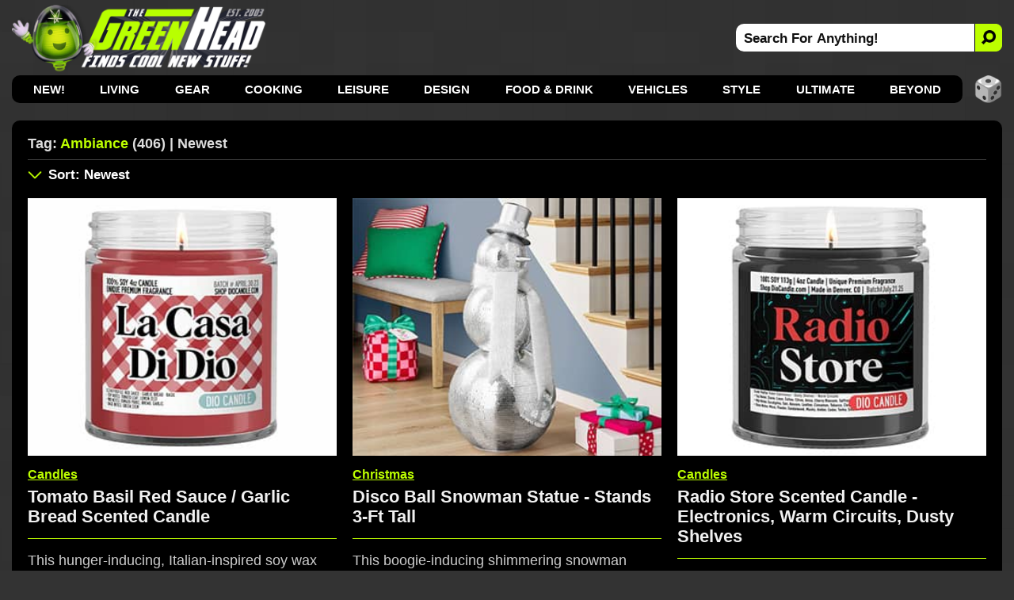

--- FILE ---
content_type: text/html; charset=utf-8
request_url: https://www.thegreenhead.com/tag/ambiance/
body_size: 10812
content:
<!DOCTYPE html>
<html lang="en">
<head>
<title>The Green Head | Related Tag: Ambiance | Newest</title>

<meta charset="utf-8">

<meta name="viewport" content="width=device-width, initial-scale=1">

<meta name="Description" content="Related Tag Search For ambiance">
<meta name="Keywords" content="ambiance, lights, home, ambiance, style, lighting, design, cool, gifts, decor, decorations, lamps, unique, illumination">

<link rel="stylesheet" type="text/css" href="/inc/css/home.css?v=8.800000995">
<link rel="alternate" type="application/rss+xml" title="RSS" href="https://feeds.feedblitz.com/thegreenhead-rss">
<link rel="icon" href="https://www.thegreenhead.com/img/favicon.gif" sizes="32x32">
<link rel="apple-touch-icon" href="https://www.thegreenhead.com/img/apple-touch-icon.png">
<link rel="canonical" href="https://www.thegreenhead.com/tag/ambiance/">

<!-- Open Graph data -->
<meta property="og:title" content="The Green Head | Related Tag: Ambiance | Newest">
<meta property="og:type" content="website">
<meta property="og:url" content="https://www.thegreenhead.com/tag/ambiance/">
<meta property="og:image" content="https://www.thegreenhead.com/img/logo.png">
<meta property="og:description" content="Discover the coolest new stuff for your Home, Life, Office, and Beyond!">
<meta property="og:site_name" content="The Green Head - Finds Cool New Stuff!">

<!-- Twitter Card Data -->
<meta property="twitter:card" content="summary_large_image">
<meta property="twitter:site" content="@thegreenhead">
<meta property="twitter:title" content="The Green Head - Finds Cool New Stuff!">
<meta property="twitter:description" content="Discover the coolest new stuff for your Home, Life, Office, and Beyond!">
<meta property="twitter:image" content="https://www.thegreenhead.com/img/logo-wide.png">

<meta name="theme-color" content="#333">

<!-- Google Tag Manager -->
<script>(function(w,d,s,l,i){w[l]=w[l]||[];w[l].push({'gtm.start':
new Date().getTime(),event:'gtm.js'});var f=d.getElementsByTagName(s)[0],
j=d.createElement(s),dl=l!='dataLayer'?'&l='+l:'';j.async=true;j.src=
'https://www.googletagmanager.com/gtm.js?id='+i+dl;f.parentNode.insertBefore(j,f);
})(window,document,'script','dataLayer','GTM-T4M62RB');</script>
<!-- End Google Tag Manager -->

<script async src="https://pagead2.googlesyndication.com/pagead/js/adsbygoogle.js?client=ca-pub-5974487035449536" crossorigin="anonymous"></script>

</head>
<body>
<!-- Google Tag Manager (noscript) -->
<noscript><iframe src="https://www.googletagmanager.com/ns.html?id=GTM-T4M62RB"
height="0" width="0" style="display:none;visibility:hidden"></iframe></noscript>
<!-- End Google Tag Manager (noscript) -->


<div id="container-nav">
 
<div id="menu-button">
<div id="menu-button-icon"><span>MENU</span></div>
</div>

<div id="header-sm">
<a class="logo-sm" href="https://www.thegreenhead.com" title="Home - TheGreenHead.com" target="_top">
<img src="/img/the-green-head-logo.png" alt="The Green Head Logo">
</a>
</div>

<div id="search-button-sm">
<div id="search-button-sm-icon"><span>SEARCH</span></div>
</div>

</div>

<div id="container">

<div id="header">

<div id="header-left">
<a class="logo" title="The Green Head - Finds Cool New Stuff!" href="https://www.thegreenhead.com" target="_top">
<img src="/img/the-green-head-logo.png" alt="The Green Head Logo">
</a>
</div> 

<div id="header-right">
<div id="search">
<form id="form" name="form" method="get" action="/search.php">
<input type="text" id="search-bar" value="Search For Anything!" name="q" onfocus="if(this.value=='Search For Anything!')this.value=''" aria-label="Search For Anything">
<button id="search-button" aria-label="Search">
<img src="/img/search-icon-black.png" alt="Search">
</button>
</form>
</div>
</div>

</div>

<div id="nav">
<ul>
<li><a href="/" target="_top">NEW!</a></li>
<li><a href="/browse/living/" target="_top" title="Living">Living</a>
<div class="nav-sub-categories">
<a href="/browse/living/air-purifiers/" title="Air Purifiers" target="_top">Air Purifiers</a>
<a href="/browse/living/bathroom/" title="Bathroom" target="_top">Bathroom</a>
<a href="/browse/living/bedroom/" title="Bedroom" target="_top">Bedroom</a>
<a href="/browse/living/birds/" title="Birds" target="_top">Birds</a>
<a href="/browse/living/bowls/" title="Bowls" target="_top">Bowls</a>
<a href="/browse/living/candles/" title="Candles" target="_top">Candles</a>
<a href="/browse/living/carafes/" title="Carafes" target="_top">Carafes</a>
<a href="/browse/living/chairs/" title="Chairs" target="_top">Chairs</a>
<a href="/browse/living/christmas/" title="Christmas" target="_top">Christmas 🎄</a>
<a href="/browse/living/cleaning/" title="Cleaning" target="_top">Cleaning</a>
<a href="/browse/living/clocks/" title="Clocks" target="_top">Clocks</a>
<a href="/browse/living/closet/" title="Closet" target="_top">Closet</a>
<a href="/browse/living/coasters/" title="Coasters" target="_top">Coasters</a>
<a href="/browse/living/cups/" title="Cups" target="_top">Cups</a>
<a href="/browse/living/dispensers/" title="Dispensers" target="_top">Dispensers</a>
<a href="/browse/living/doors/" title="Doors" target="_top">Doors</a>
<a href="/browse/living/easter/" title="Easter" target="_top">Easter 🐰</a>
<a href="/browse/living/fans/" title="Fans" target="_top">Fans</a>
<a href="/browse/living/fountains/" title="Fountains" target="_top">Fountains</a>
<a href="/browse/living/funerals/" title="Funerals" target="_top">Funerals</a>
<a href="/browse/living/furniture/" title="Furniture" target="_top">Furniture</a>
<a href="/browse/living/garage/" title="Garage" target="_top">Garage</a>
<a href="/browse/living/gift-wrap/" title="Gift Wrap" target="_top">Gift Wrap</a>
<a href="/browse/living/halloween/" title="Halloween" target="_top">Halloween 🎃</a>
<a href="/browse/living/hammocks/" title="Hammocks" target="_top">Hammocks</a>
<a href="/browse/living/independence-day/" title="Independence Day" target="_top">Independence Day</a>
<a href="/browse/living/laundry/" title="Laundry" target="_top">Laundry</a>
<a href="/browse/living/lighting/" title="Lighting" target="_top">Lighting</a>
<a href="/browse/living/mats/" title="Mats" target="_top">Mats</a>
<a href="/browse/living/mirrors/" title="Mirrors" target="_top">Mirrors</a>
<a href="/browse/living/money/" title="Money" target="_top">Money</a>
<a href="/browse/living/napkins/" title="Napkins" target="_top">Napkins</a>
<a href="/browse/living/nuts/" title="Nuts" target="_top">Nuts</a>
<a href="/browse/living/pillows/" title="Pillows" target="_top">Pillows</a>
<a href="/browse/living/placemats/" title="Placemats" target="_top">Placemats</a>
<a href="/browse/living/plants/" title="Plants" target="_top">Plants</a>
<a href="/browse/living/plates/" title="Plates" target="_top">Plates</a>
<a href="/browse/living/rugs/" title="Rugs" target="_top">Rugs</a>
<a href="/browse/living/shot-glasses/" title="Shot Glasses" target="_top">Shot Glasses</a>
<a href="/browse/living/soap/" title="Soap" target="_top">Soap</a>
<a href="/browse/living/st-patricks-day/" title="St. Patrick's Day" target="_top">St. Patrick's Day</a>
<a href="/browse/living/storage/" title="Storage" target="_top">Storage</a>
<a href="/browse/living/straws/" title="Straws" target="_top">Straws</a>
<a href="/browse/living/tables/" title="Tables" target="_top">Tables</a>
<a href="/browse/living/thanksgiving/" title="Thanksgiving" target="_top">Thanksgiving 🦃</a>
<a href="/browse/living/tissues/" title="Tissues" target="_top">Tissues</a>
<a href="/browse/living/trash-cans/" title="Trash Cans" target="_top">Trash Cans</a>
<a href="/browse/living/valentine/" title="Valentine" target="_top">Valentine ❤️</a>
<a href="/browse/living/vases/" title="Vases" target="_top">Vases</a>
<a href="/browse/living/wreaths/" title="Wreaths" target="_top">Wreaths</a>
<a href="/browse/living/yards/" title="Yards" target="_top">Yards</a>
</div>
</li>
<li><a href="/browse/gear/" target="_top" title="Gear">Gear</a>
<div class="nav-sub-categories">
<a href="/browse/gear/automotive/" title="Automotive" target="_top">Automotive</a>
<a href="/browse/gear/baby/" title="Baby" target="_top">Baby</a>
<a href="/browse/gear/balloons/" title="Balloons" target="_top">Balloons</a>
<a href="/browse/gear/barware/" title="Barware" target="_top">Barware</a>
<a href="/browse/gear/baskets/" title="Baskets" target="_top">Baskets</a>
<a href="/browse/gear/blankets/" title="Blankets" target="_top">Blankets</a>
<a href="/browse/gear/bottle-openers/" title="Bottle Openers" target="_top">Bottle Openers</a>
<a href="/browse/gear/computers/" title="Computers" target="_top">Computers</a>
<a href="/browse/gear/coolers/" title="Coolers" target="_top">Coolers</a>
<a href="/browse/gear/cosmetics/" title="Cosmetics" target="_top">Cosmetics</a>
<a href="/browse/gear/decanters/" title="Decanters" target="_top">Decanters</a>
<a href="/browse/gear/energy/" title="Energy" target="_top">Energy</a>
<a href="/browse/gear/fire/" title="Fire" target="_top">Fire</a>
<a href="/browse/gear/fitness/" title="Fitness" target="_top">Fitness</a>
<a href="/browse/gear/flashlights/" title="Flashlights" target="_top">Flashlights</a>
<a href="/browse/gear/gps/" title="GPS" target="_top">GPS</a>
<a href="/browse/gear/health/" title="Health" target="_top">Health</a>
<a href="/browse/gear/heaters/" title="Heaters" target="_top">Heaters</a>
<a href="/browse/gear/humidifiers/" title="Humidifiers" target="_top">Humidifiers</a>
<a href="/browse/gear/keyboards/" title="Keyboards" target="_top">Keyboards</a>
<a href="/browse/gear/knives/" title="Knives" target="_top">Knives</a>
<a href="/browse/gear/ladders/" title="Ladders" target="_top">Ladders</a>
<a href="/browse/gear/lasers/" title="Lasers" target="_top">Lasers</a>
<a href="/browse/gear/lip-balm/" title="Lip Balm" target="_top">Lip Balm</a>
<a href="/browse/gear/magnets/" title="Magnets" target="_top">Magnets</a>
<a href="/browse/gear/mailboxes/" title="Mailboxes" target="_top">Mailboxes</a>
<a href="/browse/gear/making/" title="Making" target="_top">Making</a>
<a href="/browse/gear/ninjas/" title="Ninjas" target="_top">Ninjas 🥷 </a>
<a href="/browse/gear/office/" title="Office" target="_top">Office</a>
<a href="/browse/gear/optics/" title="Optics" target="_top">Optics</a>
<a href="/browse/gear/pens/" title="Pens" target="_top">Pens</a>
<a href="/browse/gear/pests/" title="Pests" target="_top">Pests</a>
<a href="/browse/gear/pets/" title="Pets" target="_top">Pets</a>
<a href="/browse/gear/phones/" title="Phones" target="_top">Phones</a>
<a href="/browse/gear/photography/" title="Photography" target="_top">Photography</a>
<a href="/browse/gear/push-pins/" title="Push Pins" target="_top">Push Pins</a>
<a href="/browse/gear/remote-control/" title="Remote Control" target="_top">Remote Control</a>
<a href="/browse/gear/scales/" title="Scales" target="_top">Scales</a>
<a href="/browse/gear/scissors/" title="Scissors" target="_top">Scissors</a>
<a href="/browse/gear/security/" title="Security" target="_top">Security</a>
<a href="/browse/gear/shaving/" title="Shaving" target="_top">Shaving</a>
<a href="/browse/gear/sleeping-bags/" title="Sleeping Bags" target="_top">Sleeping Bags</a>
<a href="/browse/gear/speakers/" title="Speakers" target="_top">Speakers</a>
<a href="/browse/gear/stress-relief/" title="Stress Relief" target="_top">Stress Relief</a>
<a href="/browse/gear/survival/" title="Survival" target="_top">Survival</a>
<a href="/browse/gear/tape/" title="Tape" target="_top">Tape</a>
<a href="/browse/gear/tents/" title="Tents" target="_top">Tents</a>
<a href="/browse/gear/thermometers/" title="Thermometers" target="_top">Thermometers</a>
<a href="/browse/gear/timers/" title="Timers" target="_top">Timers</a>
<a href="/browse/gear/tools/" title="Tools" target="_top">Tools</a>
<a href="/browse/gear/toothbrushes/" title="Toothbrushes" target="_top">Toothbrushes</a>
<a href="/browse/gear/toothpicks/" title="Toothpicks" target="_top">Toothpicks</a>
<a href="/browse/gear/travel/" title="Travel" target="_top">Travel</a>
<a href="/browse/gear/umbrellas/" title="Umbrellas" target="_top">Umbrellas</a>
<a href="/browse/gear/vacuums/" title="Vacuums" target="_top">Vacuums</a>
<a href="/browse/gear/water/" title="Water" target="_top">Water</a>
<a href="/browse/gear/wearables/" title="Wearables" target="_top">Wearables</a>
<a href="/browse/gear/weather/" title="Weather" target="_top">Weather</a>
<a href="/browse/gear/writing/" title="Writing" target="_top">Writing</a>
</div>
</li>
<li><a href="/browse/cooking/" target="_top" title="Cooking">Cooking</a>
<div class="nav-sub-categories">
<a href="/browse/cooking/appliances/" title="Appliances" target="_top">Appliances</a>
<a href="/browse/cooking/bakeware/" title="Bakeware" target="_top">Bakeware</a>
<a href="/browse/cooking/cookware/" title="Cookware" target="_top">Cookware</a>
<a href="/browse/cooking/cutlery/" title="Cutlery" target="_top">Cutlery</a>
<a href="/browse/cooking/grilling/" title="Grilling" target="_top">Grilling</a>
<a href="/browse/cooking/ice-cubes/" title="Ice Cubes" target="_top">Ice Cubes</a>
<a href="/browse/cooking/kettles/" title="Kettles" target="_top">Kettles</a>
<a href="/browse/cooking/kitchen/" title="Kitchen" target="_top">Kitchen</a>
<a href="/browse/cooking/lunch/" title="Lunch" target="_top">Lunch</a>
<a href="/browse/cooking/oven-mitts/" title="Oven Mitts" target="_top">Oven Mitts</a>
<a href="/browse/cooking/pizza/" title="Pizza" target="_top">Pizza</a>
<a href="/browse/cooking/popcorn/" title="Popcorn" target="_top">Popcorn</a>
<a href="/browse/cooking/utensils/" title="Utensils" target="_top">Utensils</a>
</div>
</li>
<li><a href="/browse/leisure/" target="_top" title="Leisure">Leisure</a>
<div class="nav-sub-categories">
<a href="/browse/leisure/books/" title="Books" target="_top">Books</a>
<a href="/browse/leisure/catalogs/" title="Catalogs" target="_top">Catalogs</a>
<a href="/browse/leisure/golf/" title="Golf" target="_top">Golf</a>
<a href="/browse/leisure/magazines/" title="Magazines" target="_top">Magazines</a>
<a href="/browse/leisure/magic/" title="Magic" target="_top">Magic</a>
<a href="/browse/leisure/movies/" title="Movies" target="_top">Movies</a>
<a href="/browse/leisure/music/" title="Music" target="_top">Music</a>
<a href="/browse/leisure/pools/" title="Pools" target="_top">Pools</a>
<a href="/browse/leisure/pranks/" title="Pranks" target="_top">Pranks</a>
<a href="/browse/leisure/software/" title="Software" target="_top">Software</a>
<a href="/browse/leisure/toys-games/" title="Toys and Games" target="_top">Toys and Games</a>
</div>
</li>
<li><a href="/browse/design/" target="_top" title="Design">Design</a>
<div class="nav-sub-categories">
<a href="/browse/design/aquariums/" title="Aquariums" target="_top">Aquariums</a>
<a href="/browse/design/collectibles/" title="Collectibles" target="_top">Collectibles</a>
<a href="/browse/design/decor/" title="Decor" target="_top">Decor</a>
<a href="/browse/design/globes/" title="Globes" target="_top">Globes</a>
<a href="/browse/design/medieval/" title="Medieval" target="_top">Medieval</a>
<a href="/browse/design/sculptures/" title="Sculptures" target="_top">Sculptures</a>
<a href="/browse/design/statues/" title="Statues" target="_top">Statues</a>
<a href="/browse/design/tiki/" title="Tiki" target="_top">Tiki</a>
<a href="/browse/design/wall-art/" title="Wall Art" target="_top">Wall Art</a>
</div>
</li>
<li><a href="/browse/food-drink/" target="_top" title="Food and Drink">Food &amp; Drink</a>
<div class="nav-sub-categories">
<a href="/browse/food-drink/alcohol/" title="Alcohol" target="_top">Alcohol</a>
<a href="/browse/food-drink/bacon/" title="Bacon" target="_top">Bacon 🥓</a>
<a href="/browse/food-drink/beverages/" title="Beverages" target="_top">Beverages</a>
<a href="/browse/food-drink/cereal/" title="Cereal" target="_top">Cereal</a>
<a href="/browse/food-drink/cheese/" title="Cheese" target="_top">Cheese</a>
<a href="/browse/food-drink/coffee/" title="Coffee" target="_top">Coffee</a>
<a href="/browse/food-drink/condiments/" title="Condiments" target="_top">Condiments</a>
<a href="/browse/food-drink/food/" title="Food" target="_top">Food</a>
<a href="/browse/food-drink/hot-sauce/" title="Hot Sauce" target="_top">Hot Sauce</a>
<a href="/browse/food-drink/ice-cream/" title="Ice Cream" target="_top">Ice Cream</a>
<a href="/browse/food-drink/oils/" title="Oils" target="_top">Oils</a>
<a href="/browse/food-drink/pickles/" title="Pickles" target="_top">Pickles</a>
<a href="/browse/food-drink/pumpkin-spice/" title="Pumpkin Spice" target="_top">Pumpkin Spice</a>
<a href="/browse/food-drink/seasonings/" title="Seasonings" target="_top">Seasonings</a>
<a href="/browse/food-drink/snacks/" title="Snacks" target="_top">Snacks</a>
<a href="/browse/food-drink/teas/" title="Teas" target="_top">Teas</a>
<a href="/browse/food-drink/wine/" title="Wine" target="_top">Wine</a>
</div>
</li>
<li><a href="/browse/vehicles/" target="_top" title="Vehicles">Vehicles</a>
<div class="nav-sub-categories">
<a href="/browse/vehicles/bicycle/" title="Bicycle" target="_top">Bicycle</a>
<a href="/browse/vehicles/road/" title="Road" target="_top">Road</a>
<a href="/browse/vehicles/sea/" title="Sea" target="_top">Sea</a>
<a href="/browse/vehicles/sky/" title="Sky" target="_top">Sky</a>
<a href="/browse/vehicles/terrain/" title="Terrain" target="_top">Terrain</a>
</div>
</li>
<li><a href="/browse/style/" target="_top" title="Style">Style</a>
<div class="nav-sub-categories">
<a href="/browse/style/apparel/" title="Apparel" target="_top">Apparel</a>
<a href="/browse/style/aprons/" title="Aprons" target="_top">Aprons</a>
<a href="/browse/style/bags/" title="Bags" target="_top">Bags</a>
<a href="/browse/style/canes/" title="Canes" target="_top">Canes</a>
<a href="/browse/style/coats/" title="Coats" target="_top">Coats</a>
<a href="/browse/style/costumes/" title="Costumes" target="_top">Costumes</a>
<a href="/browse/style/gloves/" title="Gloves" target="_top">Gloves</a>
<a href="/browse/style/hats/" title="Hats" target="_top">Hats</a>
<a href="/browse/style/jewelry/" title="Jewelry" target="_top">Jewelry</a>
<a href="/browse/style/keychains/" title="Keychains" target="_top">Keychains</a>
<a href="/browse/style/neckties/" title="Neckties" target="_top">Neckties</a>
<a href="/browse/style/pants/" title="Pants" target="_top">Pants</a>
<a href="/browse/style/robes/" title="Robes" target="_top">Robes</a>
<a href="/browse/style/scarves/" title="Scarves" target="_top">Scarves</a>
<a href="/browse/style/scents/" title="Scents" target="_top">Scents</a>
<a href="/browse/style/shirts/" title="Shirts" target="_top">Shirts</a>
<a href="/browse/style/shoes/" title="Shoes" target="_top">Shoes</a>
<a href="/browse/style/sweaters/" title="Sweaters" target="_top">Sweaters</a>
<a href="/browse/style/wallets/" title="Wallets" target="_top">Wallets</a>
<a href="/browse/style/watches/" title="Watches" target="_top">Watches</a>
</div>
</li>
<li><a href="/browse/ultimate/" target="_top" title="Ultimate">Ultimate</a>
</li>
<li><a href="/browse/beyond/" target="_top" title="Beyond">Beyond</a>
<div class="nav-sub-categories">
<a href="/browse/beyond/animals/" title="Animals" target="_top">Animals</a>
<a href="/browse/beyond/funny/" title="Funny" target="_top">Funny</a>
<a href="/browse/beyond/ideas/" title="Ideas" target="_top">Ideas</a>
<a href="/browse/beyond/people/" title="People" target="_top">People</a>
<a href="/browse/beyond/places/" title="Places" target="_top">Places</a>
<a href="/browse/beyond/podcasts/" title="Podcasts" target="_top">Podcasts</a>
<a href="/browse/beyond/things/" title="Things" target="_top">Things</a>
</div>
</li>

</ul>

<div id="random">
<a href="/random/tag/ambiance/" target="_top" title="RANDOM!">
<img src="/img/random-dice-button.png" width="35" height="35" loading="lazy" alt="Random">
</a>
</div>

</div>

<div id="menu-panel">
<ul class="menu-category">
<li><a href="https://www.thegreenhead.com" target="_top" title="Home" class="current link">Home</a></li>

<li><a href="/browse/living/" target="_top" title="Living">Living</a></li>
<li><a href="/browse/gear/" target="_top" title="Gear">Gear</a></li>
<li><a href="/browse/cooking/" target="_top" title="Cooking">Cooking</a></li>
<li><a href="/browse/leisure/" target="_top" title="Leisure">Leisure</a></li>
<li><a href="/browse/design/" target="_top" title="Design">Design</a></li>
<li><a href="/browse/food-drink/" target="_top" title="Food and Drink">Food &amp; Drink</a></li>
<li><a href="/browse/vehicles/" target="_top" title="Vehicles">Vehicles</a></li>
<li><a href="/browse/style/" target="_top" title="Style">Style</a></li>
<li><a href="/browse/ultimate/" target="_top" title="Ultimate">Ultimate</a></li>
<li><a href="/browse/beyond/" target="_top" title="Beyond">Beyond</a></li>
</ul>

<ul>
	<li><a href="/archives/" target="_top" class="menu-panel-button"><span style="color: #bdff00;">ARCHIVES</span></a></li>
	<li class="follow">
		<a href="https://www.pinterest.com/thegreenhead" target="_blank" rel="noopener" class="menu-panel-button">
			<img src="/img/social-button-pinterest.png" width="32" height="32" loading="lazy" alt="Follow Us On Pinterest">
			<span>Pinterest</span>
		</a>
	</li>
	<li class="follow">
		<a href="https://www.instagram.com/thegreenhead" target="_blank" rel="noopener" class="menu-panel-button">
			<img src="/img/social-button-instagram.png" width="32" height="32" loading="lazy" alt="Follow Us On Instagram">
			<span>Instagram</span>
		</a>
	</li>
	<li class="follow">
		<a href="https://www.facebook.com/thegreenhead" target="_blank" rel="noopener" class="menu-panel-button">
			<img src="/img/social-button-facebook.png" width="32" height="32" loading="lazy" alt="Follow Us On Facebook">
			<span>Facebook</span>
		</a>
	</li>
	<li class="follow">
		<a href="https://www.x.com/thegreenhead" target="_blank" rel="noopener" class="menu-panel-button">
			<img src="/img/social-button-x.png" width="32" height="32" loading="lazy" alt="Follow Us On X">
			<span>X</span>
		</a>
	</li>
	<li class="follow">
		<a href="https://www.reddit.com/r/thegreenhead" target="_blank" rel="noopener" class="menu-panel-button">
			<img src="/img/social-button-reddit.png" width="32" height="32" loading="lazy" alt="Follow Us On Reddit">
			<span>Reddit</span>
		</a>
	</li>
	<li class="follow">
		<a href="https://www.youtube.com/thegreenhead/videos" target="_blank" rel="noopener" class="menu-panel-button">
			<img src="/img/social-button-youtube.png" width="32" height="32" loading="lazy" alt="Follow Us On YouTube">
			<span>YouTube</span>
		</a>
	</li>
	<li class="follow">
		<a href="https://www.tiktok.com/@thegreenheadofficial" target="_blank" rel="noopener" class="menu-panel-button">
			<img src="/img/social-button-tiktok.png" width="32" height="32" loading="lazy" alt="Follow Us On TikTok">
			<span>TikTok</span>
		</a>
	</li>
	<li class="follow">
		<a href="https://www.threads.net/@thegreenhead" target="_blank" rel="noopener" class="menu-panel-button">
			<img src="/img/social-button-threads.png" width="32" height="32" loading="lazy" alt="Follow Us On Threads">
			<span>Threads</span>
		</a>
	</li>
	<li class="follow">
		<a href="https://feeds.feedblitz.com/thegreenhead-rss" target="_top" class="menu-panel-button">
			<img src="/img/social-button-rss.png" width="32" height="32" loading="lazy" alt="RSS Feed">
			<span>RSS Feed</span>
		</a>
	</li>
</ul>
</div>

<div id="close-overlay"></div>

<div id="search-sm">
<form id="form-sm" name="form" method="get" action="/search.php">
<input type="text" id="search-bar-sm" value="Search For Anything!" name="q" onfocus="if(this.value=='Search For Anything!')this.value=''" aria-label="Search For Anything">
<button class="search-button-sm" aria-label="Search">
    <svg xmlns="http://www.w3.org/2000/svg" width="20" height="20" fill="#000" style="transform: scale(-1, 1);" viewBox="-2 -2 20 20">
        <path d="M11.742 10.344a6.5 6.5 0 1 0-1.397 1.397l3.646 3.646a1 1 0 0 0 1.415-1.415l-3.646-3.646zM12 6.5a5.5 5.5 0 1 1-11 0 5.5 5.5 0 0 1 11 0z" stroke="#111" stroke-width="2" fill="#111"></path>
    </svg>
</button>
</form>
</div>

<div id="wrapper">

<div id="wrapper-left">

<div id="content">

<div id="main-top">

<div id="main-title">
<h1>Tag: <span>Ambiance</span> (406) | Newest</h1>

</div>


</div>


<div id="main-sm">

<div id="main-sm-title"> 
Tag: <span>Ambiance</span> (406) | Newest</div>

<div id="main-sm-sort">
	<a href="#sort" target="_top" title="Sort Results"></a>
</div>

</div>

<div id="main-sm-sort-nav">
<label for="main-sm-sort-order" class="select-label">
<select id="main-sm-sort-order">

<option value="/tag/ambiance/" selected="selected">Sort: Newest</option>
<option disabled="disabled">----------</option>
<option value="/tag/ambiance/">Newest</option>
<option value="/tag/ambiance/all/asc/">Oldest</option>
<option disabled="disabled">----------</option>
<option value="/tag/ambiance/popular/desc/">Most Popular Today</option>
<option value="/tag/ambiance/popular/asc/">Least Popular Today</option>
<option disabled="disabled">----------</option>
<option value="/tag/ambiance/views/desc/">Most Views Ever</option>
<option value="/tag/ambiance/views/asc/">Least Views Ever</option>
<option disabled="disabled">----------</option>
<option value="/tag/ambiance/price/desc/">Most Expensive</option>
<option value="/tag/ambiance/price/asc/">Least Expensive</option>
<option disabled="disabled">----------</option>
<option value="/random/tag/ambiance/">RANDOM!</option>

</select>
</label>
</div>

<div id="main">
<div class="thumbs-wrap">
<div class="thumbs">
<div class="thumbs-image"><a href="/2026/01/tomato-basil-red-sauce-garlic-bread-scented-candle.php" title="Tomato Basil Red Sauce / Garlic Bread Scented Candle" target="_top"><img srcset="/imgs/home/1x/tomato-basil-red-sauce-garlic-bread-scented-candle.jpg 1x, /imgs/home/tomato-basil-red-sauce-garlic-bread-scented-candle.jpg 2x" src="/imgs/home/tomato-basil-red-sauce-garlic-bread-scented-candle.jpg" width="336" height="280" alt="Tomato Basil Red Sauce / Garlic Bread Scented Candle" loading="lazy"></a></div>
<div class="thumbs-content">
<div class="thumbs-categories"><a href="/browse/living/candles/" target="_top" title="View All: Candles">Candles</a></div>
<div class="thumbs-title"><a href="/2026/01/tomato-basil-red-sauce-garlic-bread-scented-candle.php" title="Tomato Basil Red Sauce / Garlic Bread Scented Candle" target="_top">Tomato Basil Red Sauce / Garlic Bread Scented Candle</a></div>
<div class="thumbs-summary">This hunger-inducing, Italian-inspired soy wax candle is scented like a simmering pot of tomato basil red sauce with a side of garlic bread.</div>
<div class="thumbs-buy">
<div class="thumbs-buy-link"><a href="https://www.amazon.com/exec/obidos/ASIN/B0CBZZLM7Y/tg00001-20" rel="nofollow noopener" title="Amazon.com" target="_blank"><span class="arrow">&#9658;</span>Amazon.com<span class="asterisk">&#42;</span></a></div>
</div>

</div>

</div>

<div class="thumbs">
<div class="thumbs-image"><a href="/2025/12/disco-ball-snowman-statue-stands-3-ft-tall.php" title="Disco Ball Snowman Statue - Stands 3-Ft Tall" target="_top"><img srcset="/imgs/home/1x/disco-ball-snowman-statue-stands-3-ft-tall.jpg 1x, /imgs/home/disco-ball-snowman-statue-stands-3-ft-tall.jpg 2x" src="/imgs/home/disco-ball-snowman-statue-stands-3-ft-tall.jpg" width="336" height="280" alt="Disco Ball Snowman Statue - Stands 3-Ft Tall" loading="lazy"></a></div>
<div class="thumbs-content">
<div class="thumbs-categories thumbs-categories-christmas"><a href="/browse/living/christmas/" target="_top" title="View All: Christmas">Christmas</a></div>
<div class="thumbs-title"><a href="/2025/12/disco-ball-snowman-statue-stands-3-ft-tall.php" title="Disco Ball Snowman Statue - Stands 3-Ft Tall" target="_top">Disco Ball Snowman Statue - Stands 3-Ft Tall</a></div>
<div class="thumbs-summary">This boogie-inducing shimmering snowman statue looks like three stacked disco balls instead of snowballs and is adorned with some chic fab threads.</div>
<div class="thumbs-buy">
<div class="thumbs-buy-link"><a href="https://sqwurl.it/a77741/" rel="nofollow noopener" title="SamsClub.com" target="_blank"><span class="arrow">&#9658;</span>SamsClub.com<span class="asterisk">&#42;</span></a></div>
</div>

</div>

</div>

<div class="thumbs">
<div class="thumbs-image"><a href="/2025/11/radio-store-scented-candle-electronics-warm-circuits-dusty-shelves.php" title="Radio Store Scented Candle - Electronics, Warm Circuits, Dusty Shelves" target="_top"><img srcset="/imgs/home/1x/radio-store-scented-candle-electronics-warm-circuits-dusty-shelves.jpg 1x, /imgs/home/radio-store-scented-candle-electronics-warm-circuits-dusty-shelves.jpg 2x" src="/imgs/home/radio-store-scented-candle-electronics-warm-circuits-dusty-shelves.jpg" width="336" height="280" alt="Radio Store Scented Candle - Electronics, Warm Circuits, Dusty Shelves" loading="lazy"></a></div>
<div class="thumbs-content">
<div class="thumbs-categories"><a href="/browse/living/candles/" target="_top" title="View All: Candles">Candles</a></div>
<div class="thumbs-title"><a href="/2025/11/radio-store-scented-candle-electronics-warm-circuits-dusty-shelves.php" title="Radio Store Scented Candle - Electronics, Warm Circuits, Dusty Shelves" target="_top">Radio Store Scented Candle - Electronics, Warm Circuits, Dusty Shelves</a></div>
<div class="thumbs-summary">This retro specialty electronics store-scented candle has nostalgic notes of warm circuits, brand-new electronics, ozone, and dusty shelves.</div>
<div class="thumbs-buy">
<div class="thumbs-buy-link"><a href="https://diocandlecompany.com/products/radio-store-candle-wax-melts?utm_source=TheGreenHead.com&utm_medium=referral" rel="noopener" title="DioCandleCompany.com" target="_blank"><span class="arrow">&#9658;</span>DioCandleCompany.com</a></div>
</div>

</div>

</div>

<div class="thumbs thumbs-ad-container">
<div class="thumbs-ad">
					<!-- GH Tags - A -->
					<ins class="adsbygoogle ad"
						 style="display:block"
						 data-ad-client="ca-pub-5974487035449536"
						 data-ad-slot="4662676008"></ins>
					<script>
						 (adsbygoogle = window.adsbygoogle || []).push({});
					</script>
				</div>
</div>
<div class="thumbs">
<div class="thumbs-image"><a href="/2025/11/solo-stove-infinity-flame-dual-burner-propane-fire-pit-72000-btus.php" title="Solo Stove Infinity Flame - Dual Burner Propane Fire Pit - 72,000 BTUs" target="_top"><img srcset="/imgs/home/1x/solo-stove-infinity-flame-dual-burner-propane-fire-pit-72000-btus.jpg 1x, /imgs/home/solo-stove-infinity-flame-dual-burner-propane-fire-pit-72000-btus.jpg 2x" src="/imgs/home/solo-stove-infinity-flame-dual-burner-propane-fire-pit-72000-btus.jpg" width="336" height="280" alt="Solo Stove Infinity Flame - Dual Burner Propane Fire Pit - 72,000 BTUs" loading="lazy"></a></div>
<div class="thumbs-content">
<div class="thumbs-categories"><a href="/browse/gear/fire/" target="_top" title="View All: Fire">Fire</a></div>
<div class="thumbs-title"><a href="/2025/11/solo-stove-infinity-flame-dual-burner-propane-fire-pit-72000-btus.php" title="Solo Stove Infinity Flame - Dual Burner Propane Fire Pit - 72,000 BTUs" target="_top">Solo Stove Infinity Flame - Dual Burner Propane Fire Pit - 72,000 BTUs</a></div>
<div class="thumbs-summary">This propane-fueled fire pit uses an innovative dual-burner design to recreate the natural rise, swirl, and movement of flames coming from a true wood fire.</div>
<div class="thumbs-buy">
<div class="thumbs-buy-link"><a href="https://sqwurl.it/a77716/" rel="nofollow noopener" title="SoloStove.com" target="_blank"><span class="arrow">&#9658;</span>SoloStove.com<span class="asterisk">&#42;</span></a></div>
</div>

</div>

</div>

<div class="thumbs">
<div class="thumbs-image"><a href="/2025/11/shower-disco-light-waterproof-light-that-reacts-to-music-singing.php" title="Shower Disco Light - Waterproof Light That Reacts to Music and Singing" target="_top"><img srcset="/imgs/home/1x/shower-disco-light-waterproof-light-that-reacts-to-music-singing.jpg 1x, /imgs/home/shower-disco-light-waterproof-light-that-reacts-to-music-singing.jpg 2x" src="/imgs/home/shower-disco-light-waterproof-light-that-reacts-to-music-singing.jpg" width="336" height="280" alt="Shower Disco Light - Waterproof Light That Reacts to Music and Singing" loading="lazy"></a></div>
<div class="thumbs-content">
<div class="thumbs-categories"><a href="/browse/living/bathroom/" target="_top" title="View All: Bathroom">Bathroom</a></div>
<div class="thumbs-title"><a href="/2025/11/shower-disco-light-waterproof-light-that-reacts-to-music-singing.php" title="Shower Disco Light - Waterproof Light That Reacts to Music and Singing" target="_top">Shower Disco Light - Waterproof Light That Reacts to Music and Singing</a></div>
<div class="thumbs-summary">Turn your regular boring shower into a full-blown discotheque when you stick this cool new Shower Disco Light to the shower wall.</div>
<div class="thumbs-buy">
<div class="thumbs-buy-link"><a href="https://sqwurl.it/a77708/" rel="nofollow noopener" title="Firebox.com" target="_blank"><span class="arrow">&#9658;</span>Firebox.com<span class="asterisk">&#42;</span></a></div>
</div>

</div>

</div>

<div class="thumbs">
<div class="thumbs-image"><a href="/2025/11/hardware-store-scented-candle.php" title="Hardware Store Scented Candle" target="_top"><img srcset="/imgs/home/1x/hardware-store-scented-candle.jpg 1x, /imgs/home/hardware-store-scented-candle.jpg 2x" src="/imgs/home/hardware-store-scented-candle.jpg" width="336" height="280" alt="Hardware Store Scented Candle" loading="lazy"></a></div>
<div class="thumbs-content">
<div class="thumbs-categories"><a href="/browse/living/candles/" target="_top" title="View All: Candles">Candles</a></div>
<div class="thumbs-title"><a href="/2025/11/hardware-store-scented-candle.php" title="Hardware Store Scented Candle" target="_top">Hardware Store Scented Candle</a></div>
<div class="thumbs-summary">This unusual soy wax candle conjures up the unmistakeable scent of a hardware store with notes of wood, dust, metal, paint, and more.</div>
<div class="thumbs-buy">
<div class="thumbs-buy-link"><a href="https://www.amazon.com/exec/obidos/ASIN/B0CBQTVX37/tg00001-20" rel="nofollow noopener" title="Amazon.com" target="_blank"><span class="arrow">&#9658;</span>Amazon.com<span class="asterisk">&#42;</span></a></div>
</div>

</div>

</div>

<div class="thumbs">
<div class="thumbs-image"><a href="/2025/10/wish-clips-birthday-candles-for-drinks.php" title="Wish Clips - Birthday Candles For Drinks" target="_top"><img srcset="/imgs/home/1x/wish-clips-birthday-candles-for-drinks.jpg 1x, /imgs/home/wish-clips-birthday-candles-for-drinks.jpg 2x" src="/imgs/home/wish-clips-birthday-candles-for-drinks.jpg" width="336" height="280" alt="Wish Clips - Birthday Candles For Drinks" loading="lazy"></a></div>
<div class="thumbs-content">
<div class="thumbs-categories"><a href="/browse/living/candles/" target="_top" title="View All: Candles">Candles</a></div>
<div class="thumbs-title"><a href="/2025/10/wish-clips-birthday-candles-for-drinks.php" title="Wish Clips - Birthday Candles For Drinks" target="_top">Wish Clips - Birthday Candles For Drinks</a></div>
<div class="thumbs-summary">These ingenious clips hold birthday candles on the sides of drinks, from martini glasses to wine glasses to shot glasses.</div>
<div class="thumbs-buy">
<div class="thumbs-buy-link"><a href="https://www.amazon.com/exec/obidos/ASIN/B07JCRK4N2/tg00001-20" rel="nofollow noopener" title="Amazon.com" target="_blank"><span class="arrow">&#9658;</span>Amazon.com<span class="asterisk">&#42;</span></a></div>
</div>

</div>

</div>

<div class="thumbs">
<div class="thumbs-image"><a href="/2025/10/fluffy-snowball-curtain-string-lights.php" title="Fluffy Snowball Curtain String Lights" target="_top"><img srcset="/imgs/home/1x/fluffy-snowball-curtain-string-lights.jpg 1x, /imgs/home/fluffy-snowball-curtain-string-lights.jpg 2x" src="/imgs/home/fluffy-snowball-curtain-string-lights.jpg" width="336" height="280" alt="Fluffy Snowball Curtain String Lights" loading="lazy"></a></div>
<div class="thumbs-content">
<div class="thumbs-categories thumbs-categories-christmas"><a href="/browse/living/christmas/" target="_top" title="View All: Christmas">Christmas</a></div>
<div class="thumbs-title"><a href="/2025/10/fluffy-snowball-curtain-string-lights.php" title="Fluffy Snowball Curtain String Lights" target="_top">Fluffy Snowball Curtain String Lights</a></div>
<div class="thumbs-summary">This holiday season, transform your home, ski chalet, or office into an illuminated snowy winter wonderland with these cool new Snowball Curtain String Lights.</div>
<div class="thumbs-buy">
<div class="thumbs-buy-link"><a href="https://sqwurl.it/a75777/" rel="nofollow noopener" title="PotteryBarn.com" target="_blank"><span class="arrow">&#9658;</span>PotteryBarn.com<span class="asterisk">&#42;</span></a></div>
</div>

</div>

</div>

<div class="thumbs">
<div class="thumbs-image"><a href="/2025/10/3d-acorn-string-lights-for-autumn-thanksgiving.php" title="3D Acorn String Lights for Autumn / Thanksgiving" target="_top"><img srcset="/imgs/home/1x/3d-acorn-string-lights-for-autumn-thanksgiving.jpg 1x, /imgs/home/3d-acorn-string-lights-for-autumn-thanksgiving.jpg 2x" src="/imgs/home/3d-acorn-string-lights-for-autumn-thanksgiving.jpg" width="336" height="280" alt="3D Acorn String Lights for Autumn / Thanksgiving" loading="lazy"></a></div>
<div class="thumbs-content">
<div class="thumbs-categories"><a href="/browse/living/lighting/" target="_top" title="View All: Lighting">Lighting</a></div>
<div class="thumbs-title"><a href="/2025/10/3d-acorn-string-lights-for-autumn-thanksgiving.php" title="3D Acorn String Lights for Autumn / Thanksgiving" target="_top">3D Acorn String Lights for Autumn / Thanksgiving</a></div>
<div class="thumbs-summary">These whimsical seasonal string lights have 30 full-sized acorn-shaped LED lights on a 10-ft flexible silver wire. Beware of mesmerized squirrels!</div>
<div class="thumbs-buy">
<div class="thumbs-buy-link"><a href="https://www.amazon.com/exec/obidos/ASIN/B096Q2DJHR/tg00001-20" rel="nofollow noopener" title="Amazon.com" target="_blank"><span class="arrow">&#9658;</span>Amazon.com<span class="asterisk">&#42;</span></a></div>
</div>

</div>

</div>

<div class="thumbs">
<div class="thumbs-image"><a href="/2025/10/animated-mad-scientist-lab-light-switch-plate-with-lights-sounds.php" title="Animated Mad Scientist Lab Light Switch Plate with Lights and Sounds" target="_top"><img srcset="/imgs/home/1x/animated-mad-scientist-lab-light-switch-plate-with-lights-sounds.jpg 1x, /imgs/home/animated-mad-scientist-lab-light-switch-plate-with-lights-sounds.jpg 2x" src="/imgs/home/animated-mad-scientist-lab-light-switch-plate-with-lights-sounds.jpg" width="336" height="280" alt="Animated Mad Scientist Lab Light Switch Plate with Lights and Sounds" loading="lazy"></a></div>
<div class="thumbs-content">
<div class="thumbs-categories thumbs-categories-halloween"><a href="/browse/living/halloween/" target="_top" title="View All: Halloween">Halloween</a></div>
<div class="thumbs-title"><a href="/2025/10/animated-mad-scientist-lab-light-switch-plate-with-lights-sounds.php" title="Animated Mad Scientist Lab Light Switch Plate with Lights and Sounds" target="_top">Animated Mad Scientist Lab Light Switch Plate with Lights and Sounds</a></div>
<div class="thumbs-summary">Transform a boring light switch into a switch from a mad scientist's lab that plays electrical current sounds and lights up when the lever is thrown up or down.</div>
<div class="thumbs-buy">
<div class="thumbs-buy-link"><a href="https://sqwurl.it/a77643/" rel="nofollow noopener" title="TractorSupply.com" target="_blank"><span class="arrow">&#9658;</span>TractorSupply.com<span class="asterisk">&#42;</span></a></div>
</div>

</div>

</div>

<div class="thumbs thumbs-ad-container">
<div class="thumbs-ad">
					<!-- GH Tags - B -->
					<ins class="adsbygoogle ad"
						 style="display:block"
						 data-ad-client="ca-pub-5974487035449536"
						 data-ad-slot="9092875601"></ins>
					<script>
						 (adsbygoogle = window.adsbygoogle || []).push({});
					</script>
				</div>
</div>
<div class="thumbs">
<div class="thumbs-image"><a href="/2025/09/large-scale-corten-steel-outdoor-fireplace.php" title="Large-Scale Corten Steel Outdoor Fireplace" target="_top"><img srcset="/imgs/home/1x/large-scale-corten-steel-outdoor-fireplace.jpg 1x, /imgs/home/large-scale-corten-steel-outdoor-fireplace.jpg 2x" src="/imgs/home/large-scale-corten-steel-outdoor-fireplace.jpg" width="336" height="280" alt="Large-Scale Corten Steel Outdoor Fireplace" loading="lazy"></a></div>
<div class="thumbs-content">
<div class="thumbs-categories"><a href="/browse/gear/fire/" target="_top" title="View All: Fire">Fire</a></div>
<div class="thumbs-title"><a href="/2025/09/large-scale-corten-steel-outdoor-fireplace.php" title="Large-Scale Corten Steel Outdoor Fireplace" target="_top">Large-Scale Corten Steel Outdoor Fireplace</a></div>
<div class="thumbs-summary">This large-scale modern outdoor wood-burning hearth is made from Corten steel that develops a stunning rust-like protective patina when exposed to the elements.</div>
<div class="thumbs-buy">
<div class="thumbs-buy-link"><a href="https://sqwurl.it/a77601/" rel="nofollow noopener" title="ShopTerrain.com" target="_blank"><span class="arrow">&#9658;</span>ShopTerrain.com<span class="asterisk">&#42;</span></a></div>
</div>

</div>

</div>

<div class="thumbs">
<div class="thumbs-image"><a href="/2025/09/thanksgiving-turkey-candle.php" title="Thanksgiving Turkey Candle" target="_top"><img srcset="/imgs/home/1x/thanksgiving-turkey-candle.jpg 1x, /imgs/home/thanksgiving-turkey-candle.jpg 2x" src="/imgs/home/thanksgiving-turkey-candle.jpg" width="336" height="280" alt="Thanksgiving Turkey Candle" loading="lazy"></a></div>
<div class="thumbs-content">
<div class="thumbs-categories thumbs-categories-thanksgiving"><a href="/browse/living/thanksgiving/" target="_top" title="View All: Thanksgiving">Thanksgiving</a></div>
<div class="thumbs-title"><a href="/2025/09/thanksgiving-turkey-candle.php" title="Thanksgiving Turkey Candle" target="_top">Thanksgiving Turkey Candle</a></div>
<div class="thumbs-summary">While it may look tasty enough to eat, this ultra-realistic miniature roasted turkey is actually a wax candle that's handmade in Italy and quite inedible.</div>
<div class="thumbs-buy">
<div class="thumbs-buy-link"><a href="https://sqwurl.it/a77600/" rel="nofollow noopener" title="ShopTerrain.com" target="_blank"><span class="arrow">&#9658;</span>ShopTerrain.com<span class="asterisk">&#42;</span></a></div>
</div>

</div>

</div>

<div class="thumbs">
<div class="thumbs-image"><a href="/2025/09/vinotemp-vinoglow-colorful-rgb-backlit-beverage-center.php" title="Vinotemp VinoGlow - Colorful RGB Backlit Beverage Center" target="_top"><img srcset="/imgs/home/1x/vinotemp-vinoglow-colorful-rgb-backlit-beverage-center.jpg 1x, /imgs/home/vinotemp-vinoglow-colorful-rgb-backlit-beverage-center.jpg 2x" src="/imgs/home/vinotemp-vinoglow-colorful-rgb-backlit-beverage-center.jpg" width="336" height="280" alt="Vinotemp VinoGlow - Colorful RGB Backlit Beverage Center" loading="lazy"></a></div>
<div class="thumbs-content">
<div class="thumbs-categories"><a href="/browse/cooking/appliances/" target="_top" title="View All: Appliances">Appliances</a></div>
<div class="thumbs-title"><a href="/2025/09/vinotemp-vinoglow-colorful-rgb-backlit-beverage-center.php" title="Vinotemp VinoGlow - Colorful RGB Backlit Beverage Center" target="_top">Vinotemp VinoGlow - Colorful RGB Backlit Beverage Center</a></div>
<div class="thumbs-summary">Store and chill all your favorite beverages in luxurious, illuminated style with this Vinotemp VinoGlow Beverage Center that has an RGB backlit rear panel.</div>
<div class="thumbs-buy">
<div class="thumbs-buy-link"><a href="https://www.williams-sonoma.com/products/vinoglow-backlit-undercounter-glass-beverage-cooler/?utm_source=TheGreenHead.com&utm_medium=referral" rel="noopener" title="Williams-Sonoma.com" target="_blank"><span class="arrow">&#9658;</span>Williams-Sonoma.com</a></div>
</div>

</div>

</div>

<div class="thumbs">
<div class="thumbs-image"><a href="/2025/09/flameless-ghost-taper-candle.php" title="Flameless Ghost Taper Candle" target="_top"><img srcset="/imgs/home/1x/flameless-ghost-taper-candle.jpg 1x, /imgs/home/flameless-ghost-taper-candle.jpg 2x" src="/imgs/home/flameless-ghost-taper-candle.jpg" width="336" height="280" alt="Flameless Ghost Taper Candle" loading="lazy"></a></div>
<div class="thumbs-content">
<div class="thumbs-categories thumbs-categories-halloween"><a href="/browse/living/halloween/" target="_top" title="View All: Halloween">Halloween</a></div>
<div class="thumbs-title"><a href="/2025/09/flameless-ghost-taper-candle.php" title="Flameless Ghost Taper Candle" target="_top">Flameless Ghost Taper Candle</a></div>
<div class="thumbs-summary">This Halloween, safely illuminate your haunted home with an ethereal faux flame flickering above this cool new Flameless Ghost Taper Candle from Pottery Barn.</div>
<div class="thumbs-buy">
<div class="thumbs-buy-link"><a href="https://sqwurl.it/a77555/" rel="nofollow noopener" title="PotteryBarn.com" target="_blank"><span class="arrow">&#9658;</span>PotteryBarn.com<span class="asterisk">&#42;</span></a></div>
</div>

</div>

</div>

<div class="thumbs">
<div class="thumbs-image"><a href="/2025/08/spooky-skeleton-table-lamp.php" title="Spooky Skeleton Table Lamp" target="_top"><img srcset="/imgs/home/1x/spooky-skeleton-table-lamp.jpg 1x, /imgs/home/spooky-skeleton-table-lamp.jpg 2x" src="/imgs/home/spooky-skeleton-table-lamp.jpg" width="336" height="280" alt="Spooky Skeleton Table Lamp" loading="lazy"></a></div>
<div class="thumbs-content">
<div class="thumbs-categories thumbs-categories-halloween"><a href="/browse/living/halloween/" target="_top" title="View All: Halloween">Halloween</a></div>
<div class="thumbs-title"><a href="/2025/08/spooky-skeleton-table-lamp.php" title="Spooky Skeleton Table Lamp" target="_top">Spooky Skeleton Table Lamp</a></div>
<div class="thumbs-summary">This frightful table lamp has a partial skeleton torso base, a black drum lampshade for a head, and is sure to cause a double-take or two this Halloween season.</div>
<div class="thumbs-buy">
<div class="thumbs-buy-link"><a href="https://sqwurl.it/a77552/" rel="nofollow noopener" title="GrandinRoad.com" target="_blank"><span class="arrow">&#9658;</span>GrandinRoad.com<span class="asterisk">&#42;</span></a></div>
</div>

</div>

</div>

<div class="thumbs">
<div class="thumbs-image"><a href="/2025/08/bat-shadow-tealight-candleholder.php" title="Bat Shadow Tealight Candleholder" target="_top"><img srcset="/imgs/home/1x/bat-shadow-tealight-candleholder.jpg 1x, /imgs/home/bat-shadow-tealight-candleholder.jpg 2x" src="/imgs/home/bat-shadow-tealight-candleholder.jpg" width="336" height="280" alt="Bat Shadow Tealight Candleholder" loading="lazy"></a></div>
<div class="thumbs-content">
<div class="thumbs-categories thumbs-categories-halloween"><a href="/browse/living/halloween/" target="_top" title="View All: Halloween">Halloween</a></div>
<div class="thumbs-title"><a href="/2025/08/bat-shadow-tealight-candleholder.php" title="Bat Shadow Tealight Candleholder" target="_top">Bat Shadow Tealight Candleholder</a></div>
<div class="thumbs-summary">This spooky black cast iron tealight candleholder casts the frightful shadow of a large flickering bat on the wall behind it.</div>
<div class="thumbs-buy">
<div class="thumbs-buy-link"><a href="https://sqwurl.it/a77548/" rel="nofollow noopener" title="CrateAndBarrel.com" target="_blank"><span class="arrow">&#9658;</span>CrateAndBarrel.com<span class="asterisk">&#42;</span></a></div>
</div>

</div>

</div>

<div class="thumbs">
<div class="thumbs-image"><a href="/2025/08/spooky-neon-white-ghost-wall-sign.php" title="Spooky Neon White Ghost Wall Sign" target="_top"><img srcset="/imgs/home/1x/spooky-neon-white-ghost-wall-sign.jpg 1x, /imgs/home/spooky-neon-white-ghost-wall-sign.jpg 2x" src="/imgs/home/spooky-neon-white-ghost-wall-sign.jpg" width="336" height="280" alt="Spooky Neon White Ghost Wall Sign" loading="lazy"></a></div>
<div class="thumbs-content">
<div class="thumbs-categories thumbs-categories-halloween"><a href="/browse/living/halloween/" target="_top" title="View All: Halloween">Halloween</a></div>
<div class="thumbs-title"><a href="/2025/08/spooky-neon-white-ghost-wall-sign.php" title="Spooky Neon White Ghost Wall Sign" target="_top">Spooky Neon White Ghost Wall Sign</a></div>
<div class="thumbs-summary">This spooky neon-like LED bedsheet-wearing ghost sign illuminates the darkness with an eerie white supernatural glow.</div>
<div class="thumbs-buy">
<div class="thumbs-buy-link"><a href="https://sqwurl.it/a77546/" rel="nofollow noopener" title="WorldMarket.com" target="_blank"><span class="arrow">&#9658;</span>WorldMarket.com<span class="asterisk">&#42;</span></a></div>
</div>

</div>

</div>

<div class="thumbs">
<div class="thumbs-image"><a href="/2025/08/modern-chamberstick-electric-candle-light-with-removable-led-torch.php" title="Modern Chamberstick -  Electric Candle Light with Removable LED Torch" target="_top"><img srcset="/imgs/home/1x/modern-chamberstick-electric-candle-light-with-removable-led-torch.jpg 1x, /imgs/home/modern-chamberstick-electric-candle-light-with-removable-led-torch.jpg 2x" src="/imgs/home/modern-chamberstick-electric-candle-light-with-removable-led-torch.jpg" width="336" height="280" alt="Modern Chamberstick -  Electric Candle Light with Removable LED Torch" loading="lazy"></a></div>
<div class="thumbs-content">
<div class="thumbs-categories"><a href="/browse/living/candles/" target="_top" title="View All: Candles">Candles</a></div>
<div class="thumbs-title"><a href="/2025/08/modern-chamberstick-electric-candle-light-with-removable-led-torch.php" title="Modern Chamberstick -  Electric Candle Light with Removable LED Torch" target="_top">Modern Chamberstick -  Electric Candle Light with Removable LED Torch</a></div>
<div class="thumbs-summary">This modern ceramic chamberstick has a touch-controlled, battery-powered LED filament in its removable torch light and the wide base doubles as a trinket dish.</div>
<div class="thumbs-buy">
<div class="thumbs-buy-link"><a href="https://www.suck.uk.com/products/wee-willie-winkie-led-lamp/?utm_source=TheGreenHead.com&utm_medium=referral" rel="noopener" title="Suck.uk.com" target="_blank"><span class="arrow">&#9658;</span>Suck.uk.com</a></div>
</div>

</div>

</div>

<div class="thumbs">
<div class="thumbs-image"><a href="/2025/08/witchs-brew-rustic-cauldron-candle.php" title="Witch's Brew Rustic Cauldron Candle" target="_top"><img srcset="/imgs/home/1x/witchs-brew-rustic-cauldron-candle.jpg 1x, /imgs/home/witchs-brew-rustic-cauldron-candle.jpg 2x" src="/imgs/home/witchs-brew-rustic-cauldron-candle.jpg" width="336" height="280" alt="Witch's Brew Rustic Cauldron Candle" loading="lazy"></a></div>
<div class="thumbs-content">
<div class="thumbs-categories thumbs-categories-halloween"><a href="/browse/living/halloween/" target="_top" title="View All: Halloween">Halloween</a></div>
<div class="thumbs-title"><a href="/2025/08/witchs-brew-rustic-cauldron-candle.php" title="Witch's Brew Rustic Cauldron Candle" target="_top">Witch's Brew Rustic Cauldron Candle</a></div>
<div class="thumbs-summary">This Halloween season, fill your haunted home with the scents of autumn and a hint of witchcraft with this Witch's Brew Rustic Cauldron Candle from Terrain.</div>
<div class="thumbs-buy">
<div class="thumbs-buy-link"><a href="https://sqwurl.it/a77538/" rel="nofollow noopener" title="ShopTerrain.com" target="_blank"><span class="arrow">&#9658;</span>ShopTerrain.com<span class="asterisk">&#42;</span></a></div>
</div>

</div>

</div>

<div class="thumbs">
<div class="thumbs-image"><a href="/2025/08/batman-mask-light-freestanding-or-wall-mountable.php" title="Batman Mask Light - Freestanding or Wall Mountable" target="_top"><img srcset="/imgs/home/1x/batman-mask-light-freestanding-or-wall-mountable.jpg 1x, /imgs/home/batman-mask-light-freestanding-or-wall-mountable.jpg 2x" src="/imgs/home/batman-mask-light-freestanding-or-wall-mountable.jpg" width="336" height="280" alt="Batman Mask Light - Freestanding or Wall Mountable" loading="lazy"></a></div>
<div class="thumbs-content">
<div class="thumbs-categories"><a href="/browse/living/lighting/" target="_top" title="View All: Lighting">Lighting</a></div>
<div class="thumbs-title"><a href="/2025/08/batman-mask-light-freestanding-or-wall-mountable.php" title="Batman Mask Light - Freestanding or Wall Mountable" target="_top">Batman Mask Light - Freestanding or Wall Mountable</a></div>
<div class="thumbs-summary">This freestanding or wall-mountable light looks like Batman's intimidating black cowl complete with bat-ears, glowing white eyes, and bright downward lighting.</div>
<div class="thumbs-buy">
<div class="thumbs-buy-link"><a href="https://www.amazon.com/exec/obidos/ASIN/B0F9FRXCZQ/tg00001-20" rel="nofollow noopener" title="Amazon.com" target="_blank"><span class="arrow">&#9658;</span>Amazon.com<span class="asterisk">&#42;</span></a></div>
</div>

</div>

</div>

<div class="thumbs">
<div class="thumbs-image"><a href="/2025/08/sinister-candy-corn-led-pathway-markers.php" title="Sinister Candy Corn LED Pathway Markers" target="_top"><img srcset="/imgs/home/1x/sinister-candy-corn-led-pathway-markers.jpg 1x, /imgs/home/sinister-candy-corn-led-pathway-markers.jpg 2x" src="/imgs/home/sinister-candy-corn-led-pathway-markers.jpg" width="336" height="280" alt="Sinister Candy Corn LED Pathway Markers" loading="lazy"></a></div>
<div class="thumbs-content">
<div class="thumbs-categories thumbs-categories-halloween"><a href="/browse/living/halloween/" target="_top" title="View All: Halloween">Halloween</a></div>
<div class="thumbs-title"><a href="/2025/08/sinister-candy-corn-led-pathway-markers.php" title="Sinister Candy Corn LED Pathway Markers" target="_top">Sinister Candy Corn LED Pathway Markers</a></div>
<div class="thumbs-summary">These mutant oversized candy corn kernels have sinister snarling faces, ground stakes, and illuminate from within to guide trick-or-treaters to your front door.</div>
<div class="thumbs-buy">
<div class="thumbs-buy-link"><a href="https://www.amazon.com/exec/obidos/ASIN/B0FHQ8GTDW/tg00001-20" rel="nofollow noopener" title="Amazon.com" target="_blank"><span class="arrow">&#9658;</span>Amazon.com<span class="asterisk">&#42;</span></a></div>
</div>

</div>

</div>

<div class="thumbs thumbs-ad-container">
<div class="thumbs-ad">
				<!-- GH Tags - C -->
				<ins class="adsbygoogle ad"
					 style="display:block"
					 data-ad-client="ca-pub-5974487035449536"
					 data-ad-slot="3046342006"></ins>
				<script>
					 (adsbygoogle = window.adsbygoogle || []).push({});
				</script>
			</div>
</div>
</div>


</div>

</div> 

<div class="nav-buttons"><div class="nav-mid"><div class="nav-back-off">◄</div><a href="/tag/ambiance/" class="current" title="Page 1 of 20">1</a><a href="/tag/ambiance/2/" class="" title="Page 2 of 20">2</a><a href="/tag/ambiance/3/" class="" title="Page 3 of 20">3</a><a href="/tag/ambiance/4/" class="" title="Page 4 of 20">4</a><span class="space">-</span><a href="/tag/ambiance/20/" class="" title="Page 20 of 20">20</a><a href="/tag/ambiance/2/" target="_top" title="Next Page" class="nav-next">►</a></div></div>
</div>

</div>

<div id="footer">
<div id="footer-follow-buttons">
<a href="https://www.facebook.com/thegreenhead" target="_blank" rel="noopener"><img src="/img/social-button-facebook.png" width="35" height="35" loading="lazy" alt="Follow Us On Facebook"></a>
<a href="https://www.pinterest.com/thegreenhead/boards/" target="_blank" rel="noopener"><img src="/img/social-button-pinterest.png" width="35" height="35" loading="lazy" alt="Follow Us On Pinterest"></a>
<a href="https://www.instagram.com/thegreenhead/" target="_blank" rel="noopener"><img src="/img/social-button-instagram.png" width="35" height="35" loading="lazy" alt="Follow Us On Instagram"></a>
<a href="https://www.x.com/thegreenhead" target="_blank" rel="noopener"><img src="/img/social-button-x.png" width="35" height="35" loading="lazy" alt="Follow Us On X"></a>
<a href="https://www.reddit.com/r/thegreenhead" target="_blank" rel="noopener"><img src="/img/social-button-reddit.png" width="35" height="35" loading="lazy" alt="Follow Us On Reddit"></a>
<a href="https://www.youtube.com/thegreenhead/videos" target="_blank" rel="noopener"><img src="/img/social-button-youtube.png" width="35" height="35" loading="lazy" alt="Follow Us On YouTube"></a>
<a href="https://www.tiktok.com/@thegreenheadofficial" target="_blank" rel="noopener"><img src="/img/social-button-tiktok.png" width="35" height="35" loading="lazy" alt="Follow Us On TikTok"></a>
<a href="https://www.threads.net/@thegreenhead" target="_blank" rel="noopener"><img src="/img/social-button-threads.png" width="35" height="35" loading="lazy" alt="Follow Us On Threads"></a>
<a href="https://feeds.feedblitz.com/thegreenhead-rss" target="_top"><img src="/img/social-button-rss.png" width="35" height="35" loading="lazy" alt="RSS Feed"></a>
</div>
<div id="footer-nav"><a href="/archives/">Archives</a> | <a href="/contact/">Contact</a> | <a href="/privacy/">Privacy</a> | <a href="#" onclick="if(window.__lxG__consent__!==undefined&amp;&amp;window.__lxG__consent__.getState()!==null){window.__lxG__consent__.showConsent()} else {alert('This function only for users from European Economic Area (EEA)')}; return false">Change Privacy Settings</a></div>
<div id="footer-disclosure"><b>*Affiliate Disclosure:</b> When you buy through links on this site, I may earn an affiliate commission. As an Amazon Associate I earn from qualifying purchases. This helps support the site. Thanks! 🥹</div>
<div id="footer-msg">Independently published since 2003 and proudly made from recycled pixels.</div>
<div id="footer-copyright">Copyright &copy; 2003-2026 TheGreenHead.com. All Rights Reserved.</div>
</div>

</div>

<div id="mobile-nav"><div id="mobile-nav-back-off"><span>&#9668;</span><span>PREV PAGE</span></div><div id="mobile-nav-random"><a href="/random/tag/ambiance/" target="_top" title="Random"><span><img src="/img/random-dice-button-hover.png" width="21" height="21" loading="lazy" alt="Random"></span><span>RANDOM</span></a></div><div id="mobile-nav-next"><a href="/tag/ambiance/2/" target="_top" title="Next"><span>&#9658;</span><span>NEXT PAGE</span></a></div></div>
<script src="//ajax.googleapis.com/ajax/libs/jquery/3.5.1/jquery.min.js"></script>
<script src="/inc/js/home.js?v=8.800000995" async></script>
<script defer src="https://static.cloudflareinsights.com/beacon.min.js/vcd15cbe7772f49c399c6a5babf22c1241717689176015" integrity="sha512-ZpsOmlRQV6y907TI0dKBHq9Md29nnaEIPlkf84rnaERnq6zvWvPUqr2ft8M1aS28oN72PdrCzSjY4U6VaAw1EQ==" data-cf-beacon='{"version":"2024.11.0","token":"1ab5e1361e584ef78205fee127ab4ff8","server_timing":{"name":{"cfCacheStatus":true,"cfEdge":true,"cfExtPri":true,"cfL4":true,"cfOrigin":true,"cfSpeedBrain":true},"location_startswith":null}}' crossorigin="anonymous"></script>
</body>
</html>


--- FILE ---
content_type: text/html; charset=utf-8
request_url: https://www.google.com/recaptcha/api2/aframe
body_size: 267
content:
<!DOCTYPE HTML><html><head><meta http-equiv="content-type" content="text/html; charset=UTF-8"></head><body><script nonce="9IpgasxUh6c3M006UHZNAQ">/** Anti-fraud and anti-abuse applications only. See google.com/recaptcha */ try{var clients={'sodar':'https://pagead2.googlesyndication.com/pagead/sodar?'};window.addEventListener("message",function(a){try{if(a.source===window.parent){var b=JSON.parse(a.data);var c=clients[b['id']];if(c){var d=document.createElement('img');d.src=c+b['params']+'&rc='+(localStorage.getItem("rc::a")?sessionStorage.getItem("rc::b"):"");window.document.body.appendChild(d);sessionStorage.setItem("rc::e",parseInt(sessionStorage.getItem("rc::e")||0)+1);localStorage.setItem("rc::h",'1768919528547');}}}catch(b){}});window.parent.postMessage("_grecaptcha_ready", "*");}catch(b){}</script></body></html>